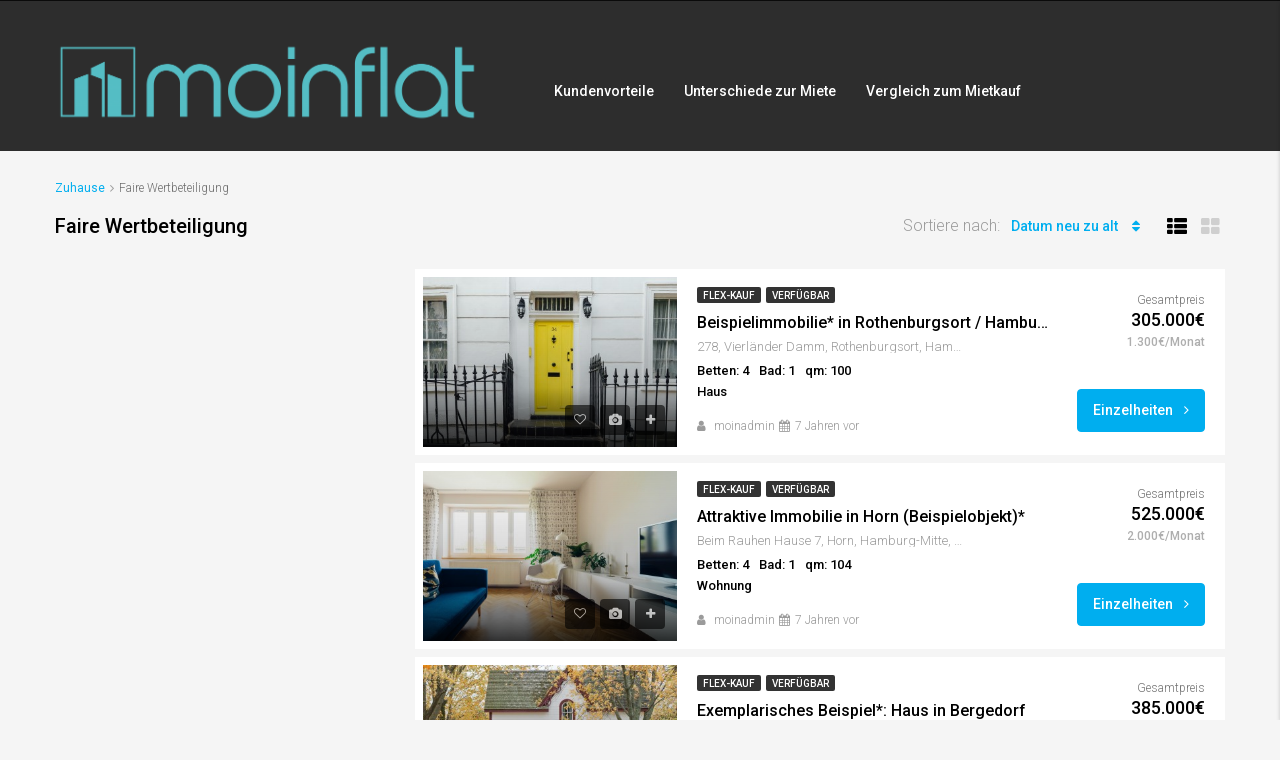

--- FILE ---
content_type: text/html; charset=UTF-8
request_url: https://moinflat.de/feature/faire-wertbeteiligung
body_size: 20658
content:
<!DOCTYPE html>
<html lang="de">
<head>
	<meta charset="UTF-8">
	<meta name="viewport" content="width=device-width, initial-scale=1">
	<link rel="profile" href="http://gmpg.org/xfn/11">
	<link rel="pingback" href="https://moinflat.de/xmlrpc.php">

	                        <script>
                            /* You can add more configuration options to webfontloader by previously defining the WebFontConfig with your options */
                            if ( typeof WebFontConfig === "undefined" ) {
                                WebFontConfig = new Object();
                            }
                            WebFontConfig['google'] = {families: ['Roboto:100,300,400,500,700,900,100italic,300italic,400italic,500italic,700italic,900italic']};

                            (function() {
                                var wf = document.createElement( 'script' );
                                wf.src = 'https://ajax.googleapis.com/ajax/libs/webfont/1.5.3/webfont.js';
                                wf.type = 'text/javascript';
                                wf.async = 'true';
                                var s = document.getElementsByTagName( 'script' )[0];
                                s.parentNode.insertBefore( wf, s );
                            })();
                        </script>
                        <meta name='robots' content='index, follow, max-image-preview:large, max-snippet:-1, max-video-preview:-1' />

	<!-- This site is optimized with the Yoast SEO plugin v17.6 - https://yoast.com/wordpress/plugins/seo/ -->
	<title>Faire Wertbeteiligung Archive - Moinflat</title>
	<link rel="canonical" href="https://moinflat.de/feature/faire-wertbeteiligung" />
	<meta property="og:locale" content="de_DE" />
	<meta property="og:type" content="article" />
	<meta property="og:title" content="Faire Wertbeteiligung Archive - Moinflat" />
	<meta property="og:url" content="https://moinflat.de/feature/faire-wertbeteiligung" />
	<meta property="og:site_name" content="Moinflat" />
	<meta name="twitter:card" content="summary_large_image" />
	<script type="application/ld+json" class="yoast-schema-graph">{"@context":"https://schema.org","@graph":[{"@type":"WebSite","@id":"https://moinflat.de/#website","url":"https://moinflat.de/","name":"Moinflat","description":"Flexkauf","potentialAction":[{"@type":"SearchAction","target":{"@type":"EntryPoint","urlTemplate":"https://moinflat.de/?s={search_term_string}"},"query-input":"required name=search_term_string"}],"inLanguage":"de"},{"@type":"CollectionPage","@id":"https://moinflat.de/feature/faire-wertbeteiligung#webpage","url":"https://moinflat.de/feature/faire-wertbeteiligung","name":"Faire Wertbeteiligung Archive - Moinflat","isPartOf":{"@id":"https://moinflat.de/#website"},"breadcrumb":{"@id":"https://moinflat.de/feature/faire-wertbeteiligung#breadcrumb"},"inLanguage":"de","potentialAction":[{"@type":"ReadAction","target":["https://moinflat.de/feature/faire-wertbeteiligung"]}]},{"@type":"BreadcrumbList","@id":"https://moinflat.de/feature/faire-wertbeteiligung#breadcrumb","itemListElement":[{"@type":"ListItem","position":1,"name":"Startseite","item":"https://moinflat.de/"},{"@type":"ListItem","position":2,"name":"Faire Wertbeteiligung"}]}]}</script>
	<!-- / Yoast SEO plugin. -->


<link rel='dns-prefetch' href='//s.w.org' />
<link rel="alternate" type="application/rss+xml" title="Moinflat &raquo; Feed" href="https://moinflat.de/feed" />
<link rel="alternate" type="application/rss+xml" title="Moinflat &raquo; Kommentar-Feed" href="https://moinflat.de/comments/feed" />
<link rel="alternate" type="application/rss+xml" title="Moinflat &raquo; Faire Wertbeteiligung Eigenschaften Feed" href="https://moinflat.de/feature/faire-wertbeteiligung/feed" />
		<script type="text/javascript">
			window._wpemojiSettings = {"baseUrl":"https:\/\/s.w.org\/images\/core\/emoji\/13.1.0\/72x72\/","ext":".png","svgUrl":"https:\/\/s.w.org\/images\/core\/emoji\/13.1.0\/svg\/","svgExt":".svg","source":{"concatemoji":"https:\/\/moinflat.de\/wp-includes\/js\/wp-emoji-release.min.js?ver=5.8.12"}};
			!function(e,a,t){var n,r,o,i=a.createElement("canvas"),p=i.getContext&&i.getContext("2d");function s(e,t){var a=String.fromCharCode;p.clearRect(0,0,i.width,i.height),p.fillText(a.apply(this,e),0,0);e=i.toDataURL();return p.clearRect(0,0,i.width,i.height),p.fillText(a.apply(this,t),0,0),e===i.toDataURL()}function c(e){var t=a.createElement("script");t.src=e,t.defer=t.type="text/javascript",a.getElementsByTagName("head")[0].appendChild(t)}for(o=Array("flag","emoji"),t.supports={everything:!0,everythingExceptFlag:!0},r=0;r<o.length;r++)t.supports[o[r]]=function(e){if(!p||!p.fillText)return!1;switch(p.textBaseline="top",p.font="600 32px Arial",e){case"flag":return s([127987,65039,8205,9895,65039],[127987,65039,8203,9895,65039])?!1:!s([55356,56826,55356,56819],[55356,56826,8203,55356,56819])&&!s([55356,57332,56128,56423,56128,56418,56128,56421,56128,56430,56128,56423,56128,56447],[55356,57332,8203,56128,56423,8203,56128,56418,8203,56128,56421,8203,56128,56430,8203,56128,56423,8203,56128,56447]);case"emoji":return!s([10084,65039,8205,55357,56613],[10084,65039,8203,55357,56613])}return!1}(o[r]),t.supports.everything=t.supports.everything&&t.supports[o[r]],"flag"!==o[r]&&(t.supports.everythingExceptFlag=t.supports.everythingExceptFlag&&t.supports[o[r]]);t.supports.everythingExceptFlag=t.supports.everythingExceptFlag&&!t.supports.flag,t.DOMReady=!1,t.readyCallback=function(){t.DOMReady=!0},t.supports.everything||(n=function(){t.readyCallback()},a.addEventListener?(a.addEventListener("DOMContentLoaded",n,!1),e.addEventListener("load",n,!1)):(e.attachEvent("onload",n),a.attachEvent("onreadystatechange",function(){"complete"===a.readyState&&t.readyCallback()})),(n=t.source||{}).concatemoji?c(n.concatemoji):n.wpemoji&&n.twemoji&&(c(n.twemoji),c(n.wpemoji)))}(window,document,window._wpemojiSettings);
		</script>
		<style type="text/css">
img.wp-smiley,
img.emoji {
	display: inline !important;
	border: none !important;
	box-shadow: none !important;
	height: 1em !important;
	width: 1em !important;
	margin: 0 .07em !important;
	vertical-align: -0.1em !important;
	background: none !important;
	padding: 0 !important;
}
</style>
	<link rel='stylesheet' id='wp-block-library-css'  href='https://moinflat.de/wp-includes/css/dist/block-library/style.min.css?ver=5.8.12' type='text/css' media='all' />
<link rel='stylesheet' id='contact-form-7-css'  href='https://moinflat.de/wp-content/plugins/contact-form-7/includes/css/styles.css?ver=5.5.2' type='text/css' media='all' />
<link rel='stylesheet' id='rs-plugin-settings-css'  href='https://moinflat.de/wp-content/plugins/revslider/public/assets/css/settings.css?ver=5.4.8.3' type='text/css' media='all' />
<style id='rs-plugin-settings-inline-css' type='text/css'>
#rs-demo-id {}
</style>
<link rel='stylesheet' id='bootstrap.min-css'  href='https://moinflat.de/wp-content/themes/houzez/css/bootstrap.min.css?ver=3.3.5' type='text/css' media='all' />
<link rel='stylesheet' id='font-awesome.min-css'  href='https://moinflat.de/wp-content/themes/houzez/css/font-awesome.min.css?ver=4.7.0' type='text/css' media='all' />
<link rel='stylesheet' id='leaflet-css'  href='https://moinflat.de/wp-content/themes/houzez/css/leaflet.css?ver=1.4.0' type='text/css' media='all' />
<link rel='stylesheet' id='leafletMarkerCluster-css'  href='https://moinflat.de/wp-content/themes/houzez/js/leafletCluster/MarkerCluster.css?ver=1.4.0' type='text/css' media='all' />
<link rel='stylesheet' id='leafletMarkerClusterDefault-css'  href='https://moinflat.de/wp-content/themes/houzez/js/leafletCluster/MarkerCluster.Default.css?ver=1.4.0' type='text/css' media='all' />
<link rel='stylesheet' id='houzez-all-css'  href='https://moinflat.de/wp-content/themes/houzez/css/all.min.css?ver=1.8.2' type='text/css' media='all' />
<link rel='stylesheet' id='houzez-main-css'  href='https://moinflat.de/wp-content/themes/houzez/css/main.css?ver=1.8.2' type='text/css' media='all' />
<link rel='stylesheet' id='houzez-style-css'  href='https://moinflat.de/wp-content/themes/houzez/style.css?ver=1.8.2' type='text/css' media='all' />
<style id='houzez-style-inline-css' type='text/css'>

        .advance-search-header, 
        .advanced-search-mobile, 
        .advanced-search-mobile .single-search .form-control,
        .search-expandable .advanced-search {
            background-color: #ffffff;
        }
        .search-expand-btn {
            background-color: #ff6e00;
        }
        .search-expand-btn {
            color: #ffffff
        }
        .advance-search-header .houzez-theme-button,
        .advanced-search-mobile .houzez-theme-button,
        .splash-search .btn-secondary,
        .advanced-search .btn-secondary,
        .gform_button, 
        .gform_wrapper .button, 
        .gform_wrapper .gform_page_footer .button.gform_next_button {
            color: #ffffff;
            background-color: #ff6e00;
            border: 1px solid #ff6e00;
        }
        .advance-search-header .houzez-theme-button:focus,
        .advanced-search-mobile .houzez-theme-button:focus,
        .advanced-search .btn-secondary:focus,
        .splash-search .btn-secondary:focus,
        .gform_wrapper .button:focus, 
        .gform_wrapper .gform_page_footer .button.gform_next_button:focus {
          color: #ffffff;
          background-color: #e96603;
          border: 1px solid #e96603;
        }
        .advance-search-header .houzez-theme-button:hover,
        .advanced-search .btn-secondary:hover,
        .advanced-search .btn-secondary:active,
        .advanced-search .btn-secondary:active:hover,
        .advanced-search .btn-secondary.active,
        .advanced-search-mobile .houzez-theme-button:hover,
        .splash-search .btn-secondary:hover,
        .gform_wrapper .button:hover, 
        .gform_wrapper .gform_page_footer .button.gform_next_button:hover,
        .gform_wrapper .button:active, 
        .gform_wrapper .gform_page_footer .button.gform_next_button:active {
          color: #ffffff;
          background-color: #e96603;
          border: 1px solid #e96603;
        }
        .advance-search-header .houzez-theme-button:active,
        .advanced-search .btn-secondary:active,
        .advanced-search-mobile .houzez-theme-button:active,
        .splash-search .btn-secondary:active {
          color: #ffffff;
          background-color: #e96603;
          border: 1px solid #e96603;
        }
        .advanced-search .bootstrap-select .btn,
        .advanced-search .bootstrap-select.open .btn,
        .banner-search-main .dropdown-toggle,
        .advanced-search .form-control,
        .advanced-search-mobile .advance-fields .bootstrap-select .btn,
        .advanced-search-mobile .advance-fields .bootstrap-select.open .btn,
        .advanced-search-mobile .advance-fields .form-control {
            background-color: #fff;
            color: #959595;
        }
        .advanced-search .dropdown-toggle,
        .advanced-search .form-control,
        .advance-search-header .bootstrap-select .btn,
        .advance-search-header .bootstrap-select .fave-load-more a,
        .fave-load-more .advance-search-header .bootstrap-select a,
        .advance-fields .form-control,
        .advanced-search .btn-default.active:hover, .btn-default:active:hover, 
        .advanced-search .open >.btn-default.dropdown-toggle:hover
        .advanced-search .bootstrap-select .btn,
        .advanced-search .bootstrap-select.open .btn,
        .range-wrap {
            border-width: 1px;
            border-style: solid;
            border-color: #cccccc;
        }

        .advanced-search .input-group .form-control,        
        .search-long .search input,
        .advanced-search .search-long .search,
        .advanced-search .search-long .btn-group,
        .advanced-search .search-long .advance-btn,
        .input-group-addon {
            border-color: #cccccc !important;
        }
        .advanced-search-mobile .advance-fields {
            border-top: 1px solid #cccccc;
        }
        .advanced-search-mobile .single-search-wrap button {
            color: #cccccc;
        }

        .advanced-search-mobile .advance-fields::after {
            border-bottom-color: #cccccc;
        }
        .advance-btn.blue {
            color: #ffffff;
        }
        .advance-btn.blue:hover,
        .advance-btn.blue:focus {
            color: #e96603;
        }
        .advanced-search .advance-btn {
            color: #00AEEF;
        }
        .advanced-search .advance-btn:hover {
            color:#00AEEF;
        }
        .advanced-search .advance-btn:focus,
        .advanced-search .advance-btn.active {
            color:#00AEEF;
        }
        .advanced-search .advance-fields,
        .advanced-search .features-list label.title,
        .advanced-search .features-list .checkbox-inline,
        .advanced-search-mobile .advance-fields,
        .advanced-search-mobile .features-list label.title,
        .advanced-search-mobile .features-list .checkbox-inline,
        .range-title,
        .range-text,
        .range-text p,
        .min-price-range,
        .max-price-range,
        .advanced-search-mobile {
            color: #000000;
        }

        .auto-complete {
            background-color: #fff;
        }
        .auto-complete,
        .auto-complete .media {
            border-color: #ccc;
        }
        .bootstrap-select.btn-group .dropdown-menu li a:hover, 
        .bootstrap-select.btn-group .dropdown-menu li a:focus, 
        .bootstrap-select.btn-group .dropdown-menu li a:active {
            background-color: rgba(0, 174, 239, 0.12);
        }

            
        
        #header-section .header-left {
            width: 100%;
        }
        .header-section-4.nav-right .header-left {
            padding-right: 0px;
        }
        .top-bar {
            background-color: #0a0a0a;
        }
        .top-bar .top-nav > ul > li > a:hover,
        .top-bar .top-nav > ul li.active > a,
        .top-bar .top-nav > ul ul a:hover,
        .top-contact a:hover,
        .top-bar .dropdown-menu > li:hover,
        .top-contact li .btn:hover {
            color: rgba(0,174,239,0.75);
        }
        .top-contact a,
        .top-contact li,
        .top-contact li .btn,
        .top-bar .top-nav > ul > li > a,
        .top-bar .dropdown-menu {
            color: #ffffff;
            background-color: #0a0a0a;
        }
        .top-bar .mobile-nav .nav-trigger {
            color: #FFFFFF;
        }
        
        body {
            background-color: #f5f5f5;
        }
        a,        
        .blue,
        .text-primary,
        .btn-link,
        .item-body h2,
        .detail h3,
        .breadcrumb li a,
        .fave-load-more a,
        .sort-tab .btn,
        .sort-tab .fave-load-more a,
        .fave-load-more .sort-tab a,
        .pagination-main .pagination a,
        .team-caption-after .team-name a:hover,
        .team-caption-after .team-designation a:hover,
        .agent-media .view,
        .my-property-menu a.active,
        .my-property-menu a:hover,
        .search-panel .advance-trigger {        
            color: #00AEEF;
        }
        .banner-caption h1,
        .banner-caption h2  {
            color: #ffffff;
        }
        .property-item h2 a,
        .property-item .property-title a,
        .widget .media-heading a {
            color: #000000;
        }
        .property-item h2 a:hover,
        .property-item .property-title a:hover,
        .widget .media-heading a:hover {
            color: #00AEEF;
        }
        .owl-theme .owl-nav [class*=owl-],        
        .testimonial-carousel .owl-nav [class*=owl-]:hover,
        .testimonial-carousel .owl-nav [class*=owl-]:focus,
        .gallery-thumb .icon,
        .share_tooltip {
            background-color: #00AEEF;
        }
        #sidebar .widget_tag_cloud .tagcloud a,
        .article-footer .meta-tags a,
        .pagination-main .pagination li.active a,
        .other-features .btn.btn-secondary,
        .my-menu .active a,        
        .houzez-module .module-title-nav .module-nav .btn,
        .houzez-module .module-title-nav .module-nav .fave-load-more a,
        .fave-load-more .houzez-module .module-title-nav .module-nav a {
            color: #fff;
            background-color: #00AEEF;
            border: 1px solid #00AEEF;
        }
        .plan-tabs li.active {
            box-shadow: inset 0 4px 0 #00AEEF;
            border-top-color: #00AEEF;
            background-color: #fff;
            color: #00AEEF;
        }
        .btn-primary,        
        .label-primary,
        .scrolltop-btn {
            color: #ffffff;
            background-color: #00AEEF;
            border-color: #00AEEF;
        }
        .btn-primary.btn-trans{
            color: #00AEEF;
        }
        .header-section-2 .header-top-call {
            color: #ffffff;
            background-color: #00aeef;
        }
        .header-section-2 .avatar {
            color: #ffffff;
        }
        @media (max-width: 991px) {
            .header-section-2 .header-top,
            .header-section-5 .header-top {
                background-color: #00AEEF;
            }
        }
        .modal-header,
        .ui-slider-horizontal .ui-slider-range,
        .ui-state-hover,
        .ui-widget-content .ui-state-hover,
        .ui-widget-header .ui-state-hover,
        .ui-state-focus,
        .ui-widget-content .ui-state-focus,
        .ui-widget-header .ui-state-focus,
        .list-loading-bar {
            background-color: #00AEEF;
            border-color: transparent;
        }
        .houzez-module .module-title-nav .module-nav .btn,
        #save_as_draft,
        #put_on_hold {
            color: #00AEEF;
            border: 1px solid #00AEEF;
            background-color: transparent;
        }
        .fave-load-more a,
        .fave-load-more a:hover {
            border: 1px solid #00AEEF;
        }
        #transportation,
        #supermarkets,
        #schools,
        #libraries,
        #pharmacies,
        #hospitals,
        .pay-step-block.active span,
        .loader-ripple div:nth-of-type(2){
            border-color: #00AEEF;
        }
        .loader-ripple div:nth-of-type(1){
            border-color: #FF6E00;
        }
        .detail-block .alert-info {
            color: rgba(0,0,0,.85);
            background-color: rgba(0,174,239,0.1);
            border: 1px solid #00AEEF;
        }
        .houzez-taber-wrap .houzez-tabs li.active::before,
        .houzez-taber-wrap .houzez-tabs li:hover::before,
        .houzez-taber-wrap .houzez-tabs li:active::before,
        .profile-tabs li:hover,
        .steps-nav, .steps-progress-main .steps-progress span {
            background-color: #00AEEF;
        }
        .btn-secondary,
        .agent_contact_form.btn-secondary,
         .form-media .wpcf7-submit,
         .wpcf7-submit,
         .dsidx-resp-area-submit input[type='submit']{
            color: #fff;
            background-color: #FF6E00;
            border-color: #FF6E00;
        }
        .btn-secondary.btn-trans{
            color: #FF6E00;
        }
        .item-thumb .label-featured, figure .label-featured, .carousel-module .carousel .item figure .label-featured {
            background-color: #77c720;
            color: #ffffff;
        }
        
            a:hover,
            a:focus,
            a:active,
            .blue:hover,
            .btn-link:hover,
            .breadcrumb li a:hover,
            .pagination-main .pagination a:hover,
            .vc_toggle_title h4:hover ,
            .footer a:hover,
            .impress-address:hover,
            .agent-media .view:hover,
            .my-property .dropdown-menu a:hover,
            .article-detail .article-title a:hover,
            .comments-block .article-title a:hover,
            .detail-block .list-features a:hover{
                color: rgba(0,174,239,0.75);
                text-decoration: none;
            }
            
            .detail-top .media-tabs a:hover span,
            .header-section.slpash-header .header-right a.btn:hover,
            .slpash-header.header-section-4 .header-right a.btn:hover,
            .houzez-module .module-title-nav .module-nav .btn:hover,
            .houzez-module .module-title-nav .module-nav .fave-load-more a:hover,
            .fave-load-more .houzez-module .module-title-nav .module-nav a:hover,
            .houzez-module .module-title-nav .module-nav .btn:focus,
            .houzez-module .module-title-nav .module-nav .fave-load-more a:focus,
            .fave-load-more .houzez-module .module-title-nav .module-nav a:focus{
                color: #fff;
                background-color: rgba(0,174,239,0.75);
                border: 1px solid rgba(0,174,239,0.75);
            }
            .fave-load-more a:hover,
            #sidebar .widget_tag_cloud .tagcloud a:hover,
            .article-footer .meta-tags a:hover,
            .other-features .btn.btn-secondary:hover,
            .my-actions .action-btn:hover,
            .my-actions .action-btn:focus,
            .my-actions .action-btn:active,
            .my-actions .open .action-btn{
                background-color: rgba(0,174,239,0.75);
                border-color: rgba(0,174,239,0.75);
            }
            .owl-theme .owl-nav [class*=owl-]:hover,
            .owl-theme .owl-nav [class*=owl-]:focus,
            .owl-theme .owl-nav [class*=owl-]:active,
            .testimonial-carousel .owl-nav [class*=owl-]:hover,
            .testimonial-carousel .owl-nav [class*=owl-]:focus{
                border-color: rgba(0,174,239,0.75);
            }
            .owl-theme .owl-nav [class*=owl-]:hover,
            .owl-theme .owl-nav [class*=owl-]:focus,
            .owl-theme .owl-nav [class*=owl-]:active {
                background-color: rgba(0,174,239,0.75);
            }
            .btn-primary:hover,
            .btn-primary:focus,
            .btn-primary:active,
            .btn-primary.active,
            .btn-primary:active:hover,
            .btn-primary.btn-trans:hover,
            .btn-primary.btn-trans:focus,
            .btn-primary.btn-trans:active,
            .btn-primary.btn-trans.active,
            .btn-primary.btn-trans:active:hover,
            .invoice-list .btn-invoice:hover,
            #houzez-gmap-main .map-btn:hover,
            .media-tabs-list li > a:hover,
            .media-tabs-list li.active a,
            .detail-bar .detail-tabs li:hover,
            .actions li > span:hover,
            .lightbox-arrow:hover,
            .scrolltop-btn:hover {
                background-color: rgba(0,174,239,0.75);
                border-color: rgba(0,174,239,0.75);
            }
            .btn-secondary:hover,
            .btn-secondary:focus,
            .btn-secondary:active,
            .btn-secondary.active,
            .btn-secondary:active:hover,
            .btn-secondary.btn-trans:hover,
            .btn-secondary.btn-trans:focus,
            .btn-secondary.btn-trans:active,
            .btn-secondary.btn-trans.active,
            .btn-secondary.btn-trans:active:hover,
            .agent_contact_form.btn-secondary:hover,
             .form-media .wpcf7-submit:hover,
             .wpcf7-submit:hover,
             .wpcf7-submit:focus,
             .wpcf7-submit:active,
             .dsidx-resp-area-submit input[type='submit']:hover,
             .dsidx-resp-area-submit input[type='submit']:focus,
             .dsidx-resp-area-submit input[type='submit']:active{
                color: #fff;
                background-color: rgba(255,110,0,0.75);
                border-color: rgba(255,110,0,0.75);
            }
        .header-section {
            background-color: #ffffff;
        }
        .header-section .navi > ul > li > a {
            color: #FFFFFF;
            background-color: transparent;
        }
        .header-section .header-right .user a,
        .header-section .header-right span {
            color: #FFFFFF;
        }
            .header-section .navi > ul > li > a:hover {
                color: rgba(255,255,255,1);
                background-color: rgba(255,255,255,0.2);
            }
            .header-section .header-right .user a:hover,
            .header-section .header-right span:hover {
                color: rgba(255,255,255,1);
            }
        .header-section-3 .header-top {
            background-color: #ffffff;
        }
        .header-section-3 .header-top-social a,
        .header-section-3 .header-contact .contact-block .fa,
        .header-section-3 .header-top .media-heading,
        .header-contact .contact-block p{
            color: #004274;
        }
        .header-contact .contact-block .fa {
            color: #4cc6f4;
        }
        .header-section-3 .header-bottom {
            background-color: #00AEEF;
        }
        .header-section-3 .navi > ul > li > a,
        .header-section-3 .header-right .user a,
        .header-section-3 .header-right span {
            color: #ffffff;
        }
            .header-section-3 .navi > ul > li > a:hover,
            .header-section-3 .navi > ul > li.active > a{
                color: rgba(255,255,255,1);
                background-color: rgba(255,255,255,0.2);
            }
            .header-section-3 .header-right .user a:hover,
            .header-section-3 .header-right span:hover {
                color: rgba(255,255,255,1);
            }
            .header-section-3 .navi > ul > li {
                border-right: 1px solid rgba(255,255,255,0.2);
            }
            .header-section-3 .header-bottom {
                border-top: 1px solid rgba(255,255,255,0.2);
            }
            .header-section-3 .navi > ul {
                border-left: 1px solid rgba(255,255,255,0.2);
            }
        .header-section-2 .header-top, .header-section-5 .header-top {
            background-color: transparent;
        }
        .header-section-2 .header-bottom, .header-section-5 .header-bottom {
            background-color: transparent;
            border-top: 1px solid #2a353d;
            border-bottom: 1px solid #2a353d;
        }
        .header-section-2 .header-bottom .navi > ul > li, .header-section-5 .header-bottom .navi > ul > li {
            border-right: 1px solid #2a353d;
        }
        .header-section-2 .header-right {
            border-left: 1px solid #2a353d;
        }
        .header-section-2 .navi > ul > li > a,
        .header-section-2 .header-right .user a,
         .header-section-2 .header-right span,
         .header-section-5 .navi > ul > li > a,
        .header-section-5 .header-right .user a,
         .header-section-5 .header-right span {
            color: #FFFFFF;
        }
        .header-section-5 .header-top-social li a, header-section-3 .header-top-social li a {
            color: #FFFFFF;
        }
        
            .header-section-2 .navi > ul > li > a:hover,
             .header-section-2 .navi > ul > li.active > a,
             .header-section-5 .navi > ul > li > a:hover,
             .header-section-5 .navi > ul > li.active > a {
                color: rgba(255,255,255,1);
                background-color: rgba(255,255,255,0.2);
            }
            .header-section-2 .header-right .user a:hover,
             .header-section-2 .header-right span:hover,
             .header-section-5 .header-right .user a:hover,
             .header-section-5 .header-right span:hover {
                color: rgba(255,255,255,1);
            }
        .header-section .header-right a.btn,
        .header-section-2 .header-right a.btn,
        .header-section-3 .header-right a.btn,
        .header-section-5 .header-right a.btn,
        .header-section-6 .header-right a.btn {
            color: #ffffff;
            border: 1px solid #ffffff;
            background-color: rgba(255,255,255,0.2);
        }
        .header-section .header-right .user a.btn:hover,
        .header-section-2 .header-right .user a.btn:hover,
        .header-section-3 .header-right .user a.btn:hover,
        .header-section-5 .header-right .user a.btn:hover,
        .header-section-6 .header-right .user a.btn:hover {
            color: rgba(255,255,255,1);
            border-color: #ffffff;
            background-color: rgba(255,255,255,0.1);
        }
    
        .header-section-4,
        .header-section-4 .navi > ul ul,
        .sticky_nav.header-section-4 {
            background-color: #ffffff;
        }
        .header-section-4 .navi > ul > li > a,
        .header-section-4 .navi > ul ul a,
        .header-section-4 .header-right .user a,
        .header-section-4 .header-right span {
            color: #004274;
        }
        .header-section-4 .header-right a.btn {
            color: #004274;
            border: 1px solid #004274;
            background-color: #ffffff;
        }
            .header-section-4 .navi > ul > li > a:hover,
            .header-section-4 .navi > ul ul a:hover,
            .header-section-4 .navi > ul > li.active > a,
            .header-section-4 .header-right .user a:hover,
            .header-section-4 .header-right .user a:focus,
            .header-section-4 .header-right span:hover,
            .header-section-4 .header-right span:focus {
                color: rgba(0,174,239,1);
            }
            .header-section-4 .header-right .user .btn:hover {
                color: rgba(255,255,255,1);
                border-color: rgba(0,174,239,1);
                background-color: rgba(0,174,239,1);
            }
      .houzez-header-transparent {
       background-color: transparent; position: absolute; width: 100%;
       border-bottom: 1px none;
       border-color: rgba(255,255,255,0.3);
      }
      .header-section-4.houzez-header-transparent .navi > ul > li > a,

      .header-section-4.houzez-header-transparent .header-right .account-action span,
      .header-section-4.houzez-header-transparent .header-right .user span {
         color: #ffffff;
      }
    .header-section-4.houzez-header-transparent .navi > ul > li > a:hover,
        .header-section-4.houzez-header-transparent .navi > ul ul a:hover,
        .header-section-4.houzez-header-transparent .account-action li:hover,

        .header-section-4.houzez-header-transparent .header-right .user a:hover,
        .header-section-4.houzez-header-transparent .header-right .account-action span:hover,
        .header-section-4.houzez-header-transparent .header-right .user span:hover,
        .header-section-4.houzez-header-transparent .header-right .user a:focus {
            color: #00aeef;
        }
    .header-section-4.houzez-header-transparent .header-right .btn {
        color: #ffffff;
        border: 1px solid #ffffff;
        background-color: rgba(255,255,255,0.2);
    }
            .header-section-4.houzez-header-transparent .header-right .user .btn:hover {
                color: rgba(255,255,255,1);
                border-color: rgba(0,174,239,1);
                background-color: rgba(0,174,239,1);
            }
        .header-section-6 {
            background-color: #00AEEF;
        }
        .header-section-6 .navi > ul > li > a {
            color: #FFFFFF;
            background-color: transparent;
        }
        .header-section-6 .header-right .user a,
        .header-section-6 .header-right span {
            color: #FFFFFF;
        }
        .header-section-6-icons .header-top-social li a {
            color: #FFFFFF;
        }
        
            .header-section-6 .navi > ul > li > a:hover {
                color: rgba(255,255,255,1);
                background-color: rgba(255,255,255,0.2);
            }
            .header-section-6 .header-right .user a:hover,
            .header-section-6 .header-right span:hover {
                color: rgba(255,255,255,1);
            }
        .navi.main-nav > ul ul {
            background-color: rgba(255,255,255,0.95);
        }
        .navi.main-nav > ul ul a {
            color: #2e3e49!important;
        }
        .navi.main-nav > ul ul a:hover {
            color: #00aeef!important;
        }
        .navi.main-nav > ul ul li,
        .houzez-megamenu-inner .sub-menu li {
            border-color: #e6e6e6;
        }
     
        .header-section .header-right a,
        .header-section .header-right span,
        .header-section .header-right .btn-default,
        .header-section .navi ul li,
        .header-section .account-dropdown > ul > li > a,

        .header-section-3 .header-right a,
        .header-section-3 .header-right span,
        .header-section-3 .navi ul li,
        .header-section-3 .account-dropdown > ul > li > a,

        .header-section-2 .header-right a,
        .header-section-2 .header-right span,
        .header-section-2 .navi ul li,
        .header-section-2 .account-dropdown > ul > li > a,

        .header-section-4 .header-right a,
        .header-section-4 .header-right span,
        .header-section-4 .navi ul li,
        .header-section-4 .header-right .btn-default,
        .header-section-4 .account-dropdown > ul > li > a,

        .header-section-5 .header-right a,
        .header-section-5 .header-right span,
        .header-section-5 .navi ul li,
        .header-section-5 .account-dropdown > ul > li > a,

        .header-section-6 .header-right a,
        .header-section-6 .header-right span,
        .header-section-6 .navi ul li,
        .header-section-6 .account-dropdown > ul > li > a,

        .board-panel-menu > li a {
            font-family: Roboto;
            font-size: 14px;
            font-weight: 500;
            line-height: 18px;
            text-transform: none;
            text-align: left;
        }
        .header-section.slpash-header .navi > ul > li > a:hover,
        .slpash-header.header-section-4 .navi > ul > li > a:hover,
        .header-section.slpash-header .header-right .user > a:hover,
        .slpash-header.header-section-4 .header-right .user > a:hover,
        .header-section.slpash-header .navi > ul > li > a:focus,
        .slpash-header.header-section-4 .navi > ul > li > a:focus,
        .header-section.slpash-header .header-right .user > a:focus,
        .slpash-header.header-section-4 .header-right .user > a:focus  {
            color: rgba(255,255,255,1);
        }
        .header-section.slpash-header .navi > ul > li.active > a{
            color: #00AEEF;
        }
        .header-mobile {
            background-color: #2d2d2d;
        }
        .header-mobile .nav-dropdown > ul {
            background-color: rgba(45,45,45,1);
        }
        .mobile-nav .nav-trigger,
        .header-mobile .user a,
        .header-mobile .user-icon {
            color: #ffffff;
        }
        .splash-header .mobile-nav .nav-trigger,
        .splash-header .header-mobile .user a,
        .splash-header .header-mobile .user-icon {
            color: #FFFFFF;
        }
        .nav-dropdown a,
        .nav-dropdown li .expand-me {
            color: #54bdc4;
        }
        .mobile-nav a,
        .header-mobile .account-dropdown > ul > li a {
            font-family: Roboto;
            font-size: 14px;
            font-weight: 500;
            line-height: 18px;
            text-transform: none;
            text-align: left;
        }
        .mobile-nav .nav-dropdown > ul ul a {
            color: #ffffff;
            background-color: #30C7FF;
        }
        .mobile-nav .nav-dropdown li {
            border-top: 1px solid #54bdc4;            
        }
            .mobile-nav .nav-dropdown > ul > li:hover {
                background-color: rgba(45,45,45,1);
            }
            .mobile-nav .nav-dropdown li.active > a {
                color: rgba(255,255,255,1);
                background-color: rgba(45,45,45,1);
            }
        .account-dropdown > ul {
            background-color: #0a0a0a;
        }
        .account-dropdown > ul:before {
            border-bottom-color: #0a0a0a;
        }
        .account-dropdown > ul > li > a {
            color: #2e3e49 !important;
        }
        .account-dropdown > ul > li > a:hover, .account-dropdown > ul > li.active > a, .account-dropdown > ul > li.active > a:hover {
            color: #2e3e49 !important;
            background-color: rgba(204,204,204,0.15);
        }
        .account-dropdown > ul > li {
            border-color: #e6e6e6;
        }
        .account-dropdown > ul .sub-menu {
            background-color: #00AEEF;
        }
        .account-dropdown > ul .sub-menu > li,
        .account-dropdown > ul .sub-menu > li a {
            color: #FFFFFF;
        }
        .account-dropdown > ul .sub-menu > li a:hover, .account-dropdown > ul .sub-menu > li.active > a {
            background-color: rgba(255,255,255,0.2) !important;
            color: inherit;
        }
        .account-dropdown > ul .sub-menu > li {
            border-color: rgba(255,255,255,0.3) !important;
        }
        
        .footer {
            background-color: #2d2d2d;
        }
        .footer-bottom {
            background-color: #2d2d2d;
            border-top:  solid #00243f;
        }
        .footer,
        .footer-widget h4,
        .footer-bottom p,
        .footer-widget.widget_calendar caption  {
            color: #FFFFFF;
        }
        .footer a,
        .footer-bottom .navi a,
        .footer-bottom .foot-social p a {
            color: #FFFFFF;
        }
        .footer-widget .widget-title,
        .footer p, .footer p.wp-caption-text,
         .footer li,
          .footer li i {
            color: #FFFFFF;
        }
            .footer a:hover,
            .footer-bottom .navi a:hover,
            .footer-bottom .foot-social p a:hover  {
                color: rgba(255,255,255,1);
            }
            .footer-widget.widget_tag_cloud .tagcloud a {
                color: rgba(255,255,255,1);
                background-color: #FFFFFF;
                border: 1px solid #FFFFFF;
            }
        body {
            color: #000000;
            font-family: Roboto;
            font-size: 16px;
            font-weight: 300;
            line-height: 24px;
            text-transform: none;
        }
        .form-control {
            color: #000000;
            font-weight: 300;
        }
        input, button, select, textarea {
            font-family: Roboto;
        }
        h1,
        .page-title .title-head,
        .article-detail h1,
        h2,
        .article-detail h2,
        .houzez-module .module-title-nav h2,
        h3,
        .module-title h3,
        .article-detail h3,
        .detail h3,
        .caption-bottom .detail h3,

        .add-title-tab h3,
        #sidebar .widget-title,
        .footer-widget .widget-title,
        .services-module .service-block h3,
        h4,
        .article-detail h4,
        h5,
        .article-detail h5,
        h6,
        .article-detail h6,
        .item-body h2,
        .item-body .property-title,
        .post-card-description h3,
        .post-card-description .post-card-title,
        .my-property .my-heading,
        .module-title h2,
        .houzez-module .module-title-nav h2 {
            font-family: Roboto;
            font-weight: 500;
            text-transform: inherit;
            text-align: inherit;
        }
        .page-title .title-head,
        .article-detail h1 {
            font-size: 30px;
            line-height: 38px;
        }
        .article-detail h2,
        .houzez-module .module-title-nav h2 {
            font-size: 24px;
            line-height: 32px;
            margin: 0 0 10px 0;
        }
        .houzez-module .module-title-nav h2 {
            margin: 0;
        }
        .module-title h3,
        .article-detail h3,
        .services-module .service-block h3 {
            font-size: 20px;
            line-height: 28px;
        }
        .article-detail h4 {
            font-size: 18px;
            line-height: 26px;
            margin: 0 0 24px 0;
        }
        h5,
        .article-detail h5 {
            font-size: 16px;
            line-height: 24px;
            margin: 0 0 24px 0;
        }
        h6,
        .article-detail h6 {
            font-size: 14px;
            line-height: 20px;
            margin: 0 0 24px 0;
        }
        .item-body h2,
        .post-card-description h3,
        .my-property .my-heading {
            font-size: 16px;
            line-height: 20px;
            margin: 0 0 8px 0;
            font-weight: 500;
            text-transform: inherit;
            text-align: inherit;
        }
        .module-title h2 {
            font-size: 24px;
            line-height: 32px;
            margin: 0 0 10px 0;
            font-weight: 500;
            text-transform: inherit;
            text-align: inherit;
        }
        .module-title .sub-heading {
            font-size: 16px;
            line-height: 24px;
            font-weight: 300;
            text-transform: inherit;
            text-align: inherit;
        }
        .houzez-module .module-title-nav .sub-title {
            font-size: 16px;
            line-height: 18px;
            margin: 8px 0 0 0;
            font-weight: 300;
            text-transform: inherit;
            text-align: inherit;
        }
        .item-thumb .hover-effect:before,
        figure .hover-effect:before,
        .carousel-module .carousel .item figure .hover-effect:before,
        .item-thumb .slideshow .slideshow-nav-main .slick-slide:before,
        .slideshow .slideshow-nav-main .item-thumb .slick-slide:before,
        figure .slideshow .slideshow-nav-main .slick-slide:before,
        .slideshow .slideshow-nav-main figure .slick-slide:before {
        background: linear-gradient(to bottom, rgba(0,0,0,0) 0%, rgba(0,0,0,0) 0%, rgba(0,0,0,0) 65%, rgba(0,0,0,.75) 100%);
        }
        .slideshow .slide .slick-prev:hover,
        .slideshow .slideshow-nav .slick-prev:hover,
        .slideshow .slide .slick-next:hover,
        .slideshow .slideshow-nav .slick-next:hover,
        .slideshow .slide .slick-prev:focus,
        .slideshow .slideshow-nav .slick-prev:focus,
        .slideshow .slide .slick-next:focus,
        .slideshow .slideshow-nav .slick-next:focus
        .item-thumb:hover .hover-effect:before,
        figure:hover .hover-effect:before,
        .carousel-module .carousel .item figure:hover .hover-effect:before,
        .item-thumb:hover .slideshow .slideshow-nav-main .slick-slide:before,
        .slideshow .slideshow-nav-main .item-thumb:hover .slick-slide:before,
        figure:hover .slideshow .slideshow-nav-main .slick-slide:before,
        .slideshow .slideshow-nav-main figure:hover .slick-slide:before,
        .item-thumb:hover .hover-effect:before,
        figure:hover .hover-effect:before,
        .carousel-module .carousel .item figure:hover .hover-effect:before,
        .item-thumb:hover .slideshow .slideshow-nav-main .slick-slide:before,
        .slideshow .slideshow-nav-main .item-thumb:hover .slick-slide:before,
        figure:hover .slideshow .slideshow-nav-main .slick-slide:before,
        .slideshow .slideshow-nav-main figure:hover .slick-slide:before {
            color: #fff;
            background-color: rgba(255,255,255,.5);
        }
        .figure-grid .detail h3,
        .detail-above.detail h3 {
            color: #fff;
        }
        .detail-bottom.detail h3 {
            color: #000;
        }
        .agent-contact a {
            font-weight: 700;
        }
        .label-status {
            background-color: #333;
            font-weight: 700;
        }
        .read .fa {
            top: 1px;
            position: relative;
        }            
        .label-primary,
        .fave-load-more a,
        .widget_tag_cloud .tagcloud a,
        .pagination-main .pagination li.active a,
        .other-features .btn.btn-secondary,
        .my-menu .active am {
            font-weight: 500;
        }       
        .header-detail.table-cell .header-right {
            margin-top: 27px;
        }
        .header-detail h1 .actions span, .header-detail h4 .actions span {
            font-size: 18px;
            display: inline-block;
            vertical-align: middle;
            margin: 0 3px;
        }        
        .header-detail .property-address {
            color: #707070;
            margin-top: 12px;
        }        
        .white-block {
            padding: 40px;
        }
        .wpb_text_column ul,
        .wpb_text_column ol {
            margin-top: 20px;
            margin-bottom: 20px;
            padding-left: 20px;
        }
        #sidebar .widget_houzez_latest_posts img {
            max-width: 90px;
            margin-top: 0;
        }
        #sidebar .widget_houzez_latest_posts .media-heading,
        #sidebar .widget_houzez_latest_posts .read {
            font-size: 14px;
            line-height: 18px;
            font-weight: 500;
        }        
        #sidebar .widget-range .dropdown-toggle,
        .bootstrap-select.btn-group,        
        .search-long .search input,
        .advanced-search .search-long .advance-btn,        
        .splash-search .dropdown-toggle {
            font-weight: 400;
            color: #959595 !important;
            font-size: 15px;
        }

        .advanced-search .input-group .form-control {
            border-left-width: 0;
        }        
        .location-select {
            max-width: 170px;
        }             
        
            .splash-inner-media .vegas-overlay {
               opacity: 0.5;
               background: url(https://moinflat.de/wp-content/themes/houzez/images/overlays/03.png);
           }
        .user-dashboard-left,
        .board-header {
            background-color:#00365e;
        }
        .board-panel-menu > li a,
        .board-header .board-title,
        .board-header .breadcrumb > .active,
        .board-header .breadcrumb li:after,
        .board-header .steps-progress-main { 
            color:#ffffff; 
         }
        .board-panel-menu > li.active {
            color: #4cc6f4;
        }
        .board-panel-menu .sub-menu {
            background-color: #002B4B;
        }
        .board-panel-menu .sub-menu > li.active > a, .board-panel-menu > li a:hover {
            color: #4cc6f4;
        }
     
        #ihf-main-container .btn-primary,
        #ihf-main-container .dropdown-menu>.active>a, 
        #ihf-main-container .dropdown-menu>.active>a:focus {
            background-color: #00AEEF;
            border-color: #00AEEF;
            color: #fff !important;
        } 
        #ihf-main-container .btn-primary:hover, 
        #ihf-main-container .btn-primary:focus, 
        #ihf-main-container .btn-primary:active, 
        #ihf-main-container .btn-primary.active,
        #ihf-main-container .dropdown-menu>.active>a:hover,
        #ihf-main-container .dropdown-menu>li>a:focus, 
        #ihf-main-container .dropdown-menu>li>a:hover {
            background-color: rgba(0,174,239,0.75);
            border-color: rgba(0,174,239,0.75);
        }
        #ihf-main-container .ihf-map-search-refine-link,
        #ihf-main-container .ihf-map-search-refine-link,
        #ihf-main-container .ihf-results-links a {
            background-color: #FF6E00 !important;
            border-color: #FF6E00 !important;
            color: #fff !important;
        }
        #ihf-main-container #saveSearchButton {
            background-color: transparent;
            border: none;
            color: #00AEEF !important;
        }
        #ihf-main-container a,
        #ihf-main-container .btn-link {
            color: #00AEEF;       
        }
        #ihf-main-container a:hover,
        #ihf-main-container a:active,
        #ihf-main-container .btn-link:hover,
        #ihf-main-container .btn-link:active {
            color: rgba(0,174,239,0.75);
        }
        .ihf-grid-result-photocount a {       
            border: 1px solid #00AEEF;   
        }
        .ihf-grid-result-basic-info-container,
        #ihf-main-container {
            color: #000000;
            font-family: Roboto;
            font-size: 16px;
            font-weight: 300;
            line-height: 24px;
            text-transform: none;
        }
        #ihf-main-container .fs-12,
        .ihf-tab-pane,
        #ihf-agent-sellers-rep,
        #ihf-board-detail-disclaimer,
        #ihf-board-detail-updatetext  {
            font-size: 16px;
        }
        #ihf-main-container .title-bar-1,
        .ihf-map-icon{
            background-color: #00AEEF;
        }
        .ihf-map-icon{
            border-color: #00AEEF;
        }
        .ihf-map-icon:after{
            border-top-color: #00AEEF;
        }
        #ihf-main-container h1, 
        #ihf-main-container h2, 
        #ihf-main-container h3, 
        #ihf-main-container h4, 
        #ihf-main-container h5, 
        #ihf-main-container h6, 
        #ihf-main-container .h1, 
        #ihf-main-container .h2, 
        #ihf-main-container .h3, 
        #ihf-main-container .h4, 
        #ihf-main-container .h5, 
        #ihf-main-container .h6,
        #ihf-main-container h4.ihf-address,
        #ihf-main-container h4.ihf-price  {
            font-family: Roboto;
            font-weight: 500;
            text-transform: inherit;
            text-align: inherit;
        }
    
        .houzez-osm-cluster{
            background-image: url(https://moinflat.de/wp-content/themes/houzez/images/map/cluster-icon.png);
            text-align: center;
            color: #fff;
            width: 48px;
            height: 48px;
            line-height: 48px;
        }
    
</style>
<!--[if lt IE 9]>
<link rel='stylesheet' id='vc_lte_ie9-css'  href='https://moinflat.de/wp-content/plugins/js_composer/assets/css/vc_lte_ie9.min.css?ver=6.0.3' type='text/css' media='screen' />
<![endif]-->
<script type='text/javascript' src='https://moinflat.de/wp-content/plugins/1and1-wordpress-assistant/js/cookies.js?ver=5.8.12' id='1and1-wp-cookies-js'></script>
<script type='text/javascript' src='https://moinflat.de/wp-includes/js/jquery/jquery.min.js?ver=3.6.0' id='jquery-core-js'></script>
<script type='text/javascript' src='https://moinflat.de/wp-includes/js/jquery/jquery-migrate.min.js?ver=3.3.2' id='jquery-migrate-js'></script>
<script type='text/javascript' src='https://moinflat.de/wp-content/plugins/revslider/public/assets/js/jquery.themepunch.tools.min.js?ver=5.4.8.3' id='tp-tools-js'></script>
<script type='text/javascript' src='https://moinflat.de/wp-content/plugins/revslider/public/assets/js/jquery.themepunch.revolution.min.js?ver=5.4.8.3' id='revmin-js'></script>
<link rel="https://api.w.org/" href="https://moinflat.de/wp-json/" /><link rel="alternate" type="application/json" href="https://moinflat.de/wp-json/wp/v2/property_feature/17" /><link rel="EditURI" type="application/rsd+xml" title="RSD" href="https://moinflat.de/xmlrpc.php?rsd" />
<link rel="wlwmanifest" type="application/wlwmanifest+xml" href="https://moinflat.de/wp-includes/wlwmanifest.xml" /> 
<meta name="generator" content="WordPress 5.8.12" />
<!-- start Simple Custom CSS and JS -->
<script type="text/javascript">
 

jQuery(document).ready(function( $ ){
   $("#main-nav >li >a").click(function(){
    $(".nav-trigger").removeClass("mobile-open");
  });

});</script>
<!-- end Simple Custom CSS and JS -->
    <script>(function(d, s, id) {
        var js, fjs = d.getElementsByTagName(s)[0];
			if (d.getElementById(id)) return;
			js = d.createElement(s); js.id = id;
			js.src = "//connect.facebook.net/en_US/sdk.js#xfbml=1&version=v2.5&appId=217780371604666";
			fjs.parentNode.insertBefore(js, fjs);
		}(document, 'script', 'facebook-jssdk'));
	</script>
<!-- Favicon --><link rel="shortcut icon" href="https://moinflat.de/wp-content/uploads/2020/07/moinflat-logo-typo@2x-8.png"><!-- Apple iPhone Icon --><link rel="apple-touch-icon-precomposed" href="https://moinflat.de/wp-content/themes/houzez/images/favicons/favicon-57x57.png"><!-- Apple iPhone Retina Icon --><link rel="apple-touch-icon-precomposed" sizes="114x114" href="https://moinflat.de/wp-content/themes/houzez/images/favicons/favicon-114x114.png"><!-- Apple iPhone Icon --><link rel="apple-touch-icon-precomposed" sizes="72x72" href="https://moinflat.de/wp-content/themes/houzez/images/favicons/favicon-72x72.png"><meta name="generator" content="Powered by WPBakery Page Builder - drag and drop page builder for WordPress."/>
<meta name="generator" content="Powered by Slider Revolution 5.4.8.3 - responsive, Mobile-Friendly Slider Plugin for WordPress with comfortable drag and drop interface." />
<script type="text/javascript">function setREVStartSize(e){									
						try{ e.c=jQuery(e.c);var i=jQuery(window).width(),t=9999,r=0,n=0,l=0,f=0,s=0,h=0;
							if(e.responsiveLevels&&(jQuery.each(e.responsiveLevels,function(e,f){f>i&&(t=r=f,l=e),i>f&&f>r&&(r=f,n=e)}),t>r&&(l=n)),f=e.gridheight[l]||e.gridheight[0]||e.gridheight,s=e.gridwidth[l]||e.gridwidth[0]||e.gridwidth,h=i/s,h=h>1?1:h,f=Math.round(h*f),"fullscreen"==e.sliderLayout){var u=(e.c.width(),jQuery(window).height());if(void 0!=e.fullScreenOffsetContainer){var c=e.fullScreenOffsetContainer.split(",");if (c) jQuery.each(c,function(e,i){u=jQuery(i).length>0?u-jQuery(i).outerHeight(!0):u}),e.fullScreenOffset.split("%").length>1&&void 0!=e.fullScreenOffset&&e.fullScreenOffset.length>0?u-=jQuery(window).height()*parseInt(e.fullScreenOffset,0)/100:void 0!=e.fullScreenOffset&&e.fullScreenOffset.length>0&&(u-=parseInt(e.fullScreenOffset,0))}f=u}else void 0!=e.minHeight&&f<e.minHeight&&(f=e.minHeight);e.c.closest(".rev_slider_wrapper").css({height:f})					
						}catch(d){console.log("Failure at Presize of Slider:"+d)}						
					};</script>
		<style type="text/css" id="wp-custom-css">
			


/*Sticky Menu*/
.header-section{
	position: sticky; top:0;
}	




/*Make Mobile Menu first Layer*/
.header-mobile{
	position: relative;
	z-index: 1;
}

/*Make Desktop Header Background Transparent*/
.header-section{
	background-color: #2d2d2d;
}


/*höhe Header*/
.header-section{
	min-height: 150px;
}


/*Hamburger Icon Color Mobile*/
.fa-navicon{
	color:#54bdc4;
}

/*Logo Size Desktop Header*/
.logo-desktop img {
	max-height:90px;
}
/*Slider nach oben verschieben, damit Header für den Desktop transaprent ist*/
@media only screen and (min-width: 992px) {
	.header-media {
	margin-top:-90px;
}
}


.main-nav{
	margin-top:60px;
}

/*Sticky Menu*/
.header-mobile{
	position: sticky; top:0;
}	


/*Logo Abstand von oben*/
.logo-desktop img {
	margin-top:40px;
}


	
		</style>
		<noscript><style> .wpb_animate_when_almost_visible { opacity: 1; }</style></noscript></head>


<body class="archive tax-property_feature term-faire-wertbeteiligung term-17 transparent- wpb-js-composer js-comp-ver-6.0.3 vc_responsive elementor-default elementor-kit-411">
<div id="fb-root"></div>

<div class="modal fade" id="pop-login" tabindex="-1" role="dialog">
    <div class="modal-dialog modal-sm">
        <div class="modal-content">
            <div class="modal-header">
                <ul class="login-tabs">
                    <li class="houzez_login active">Anmeldung</li>
                    <li class="houzez_register">Registrieren</li>

                </ul>
                <button type="button" class="close" data-dismiss="modal" aria-label="Close"><i class="fa fa-close"></i></button>

            </div>
            <div class="modal-body login-block class-for-register-msg">
                <div class="tab-content">
    <div class="tab-pane fade in active">
        <div id="houzez_messages" class="houzez_messages message"></div>
        <form>
            <div class="form-group field-group">
                <div class="input-user input-icon">
                    <input id="login_username" name="username" placeholder="Benutzername oder E-Mail-Adresse" type="text" />
                </div>
                <div class="input-pass input-icon">
                    <input id="password" name="password" placeholder="Passwort" type="password" />
                </div>
            </div>

            
            <div class="forget-block clearfix">
                <div class="form-group pull-left">
                    <div class="checkbox">
                        <label>
                            <input name="remember" id="remember" type="checkbox">
                            Erinnere dich an mich                        </label>
                    </div>
                </div>
                <div class="form-group pull-right">
                    <a href="#" data-dismiss="modal" data-toggle="modal" data-target="#pop-reset-pass">Passwort vergessen?</a>
                </div>
            </div>

            <input type="hidden" id="houzez_login_security" name="houzez_login_security" value="37fd0332ee" /><input type="hidden" name="_wp_http_referer" value="/feature/faire-wertbeteiligung" />            <input type="hidden" name="action" id="login_action" value="houzez_login">
            <button type="submit" class="fave-login-button btn btn-primary btn-block">Anmeldung</button>
        </form>
                    <hr>
                            <button class="facebook-login btn btn-social btn-bg-facebook btn-block"><i class="fa fa-facebook"></i> Mit Facebook einloggen</button>
                                        <button class="yahoo-login btn btn-social btn-bg-yahoo btn-block"><i class="fa fa-yahoo"></i> Einloggen mit Yahoo</button>
                                        <button class="google-login btn btn-social btn-bg-google-plus btn-block"><i class="fa fa-google-plus"></i> Logge dich mit Google ein</button>
                        </div>

    <div class="tab-pane fade">
        User registration is disabled in this website.    </div>

</div>
            </div>
        </div>
    </div>
</div>
<div class="modal fade" id="pop-reset-pass" tabindex="-1" role="dialog">
    <div class="modal-dialog modal-sm">
        <div class="modal-content">
            <div class="modal-header">
                <ul class="login-tabs">
                    <li class="active">Passwort zurücksetzen</li>
                </ul>
                <button type="button" class="close" data-dismiss="modal" aria-label="Close"><i class="fa fa-close"></i></button>

            </div>
            <div class="modal-body login-block">
                <p>Bitte geben Sie Ihren Benutzernamen oder Ihre E-Mail-Adresse ein. Sie erhalten einen Link, um ein neues Passwort per E-Mail zu erstellen.</p>
                <div id="houzez_msg_reset" class="message"></div>
                <form>
                    <div class="form-group">
                        <div class="input-user input-icon">
                            <input name="user_login_forgot" id="user_login_forgot" placeholder="Geben Sie Ihren Benutzernamen oder Ihre E-Mail Adresse ein" class="form-control">
                        </div>
                    </div>
                    <input type="hidden" id="fave_resetpassword_security" name="fave_resetpassword_security" value="483d6cae4e" /><input type="hidden" name="_wp_http_referer" value="/feature/faire-wertbeteiligung" />                    <button type="button" id="houzez_forgetpass" class="btn btn-primary btn-block">Bekomme ein neues Passwort</button>
                </form>
            </div>
        </div>
    </div>
</div>

<div class="top-bar  ">
    <div class="container">
        <div class="row">
            <div class="col-sm-12">

                
                
            </div>
        </div>
    </div>
</div>
<!--start section header-->
<header id="header-section" data-sticky="0" class="houzez-header-main header-section header-section-1 nav-left  ">
	<div class="container">
		<div class="header-left">

			<div class="logo logo-desktop">
				

	<a href="https://moinflat.de/">
					<img src="https://moinflat.de/wp-content/uploads/2021/11/cut_moinflat_finaldata_mc-06-1024x724-1.png" alt="logo">
			</a>
			</div>


			<nav class="navi main-nav">
				<ul id="main-nav" class=""><li id="menu-item-544" class="menu-item menu-item-type-custom menu-item-object-custom menu-item-544"><a href="#Kundenvorteile">Kundenvorteile</a></li>
<li id="menu-item-548" class="menu-item menu-item-type-custom menu-item-object-custom menu-item-548"><a href="#Unterschied">Unterschiede zur Miete</a></li>
<li id="menu-item-817" class="menu-item menu-item-type-custom menu-item-object-custom menu-item-817"><a href="#vergleich">Vergleich zum Mietkauf</a></li>
</ul>			</nav>
		</div>
			</div>
</header>
<!--end section header-->


<div class="header-mobile houzez-header-mobile "  data-sticky="0">
	<div class="container">
		<!--start mobile nav-->
		<div class="mobile-nav">
			<span class="nav-trigger"><i class="fa fa-navicon"></i></span>
			<div class="nav-dropdown main-nav-dropdown"></div>
		</div>
		<!--end mobile nav-->
		<div class="header-logo logo-mobile">
			<a href="https://moinflat.de/">
           <img src="https://moinflat.de/wp-content/uploads/2021/11/cut_moinflat_finaldata_mc-06-1024x724-1.png" alt="Mobile logo">
    </a>		</div>
			</div>
</div>

<div id="section-body" class="">

	
		<div class="container">
	

<!--start compare panel-->
<div id="compare-controller" class="compare-panel">
    <div class="compare-panel-header">
        <h4 class="title"> Vergleiche Einträge <span class="panel-btn-close pull-right"><i class="fa fa-times"></i></span></h4>
    </div>
    
        <div id="compare-properties-basket">
                </div>
</div>
<!--end compare panel-->

<div class="page-title breadcrumb-top">
    <div class="row">
        <div class="col-sm-12">
            <ol class="breadcrumb"><li itemscope itemtype="http://data-vocabulary.org/Breadcrumb"><a itemprop="url" href="https://moinflat.de/"><span itemprop="title">Zuhause</span></a></li><li>Faire Wertbeteiligung</li></ol>            <div class="page-title-left">
                                        <h2>Faire Wertbeteiligung</h2>
                                </div>
            <div class="page-title-right">
                <div class="view">
                                            <div class="sort-tab table-cell">
                            Sortiere nach:                            <select id="sort_properties" class="selectpicker bs-select-hidden" title="" data-live-search-style="begins" data-live-search="false">
                                <option value="">Standardauftrag</option>
                                <option  value="a_price">Preis niedrig bis hoch)</option>
                                <option  value="d_price">Preis (hoch zu niedrig)</option>
                                
                                <option  value="featured_first">Featured First</option>
                                
                                <option  value="a_date">Datum alt zu neu</option>
                                <option selected value="d_date">Datum neu zu alt</option>
                            </select>
                        </div>
                    
                                        <div class="table-cell hidden-xs">
                        <span class="view-btn btn-list active"><i class="fa fa-th-list"></i></span>
                        <span class="view-btn btn-grid "><i class="fa fa-th-large"></i></span>

                                            </div>
                                    </div>
            </div>
        </div>
    </div>
</div>
<div class="row">
    <div class="col-lg-8 col-md-8 col-sm-12 col-xs-12 list-grid-area container-contentbar">
        <div id="content-area">

            <!--start property items-->
            <div class="property-listing list-view">
                <div class="row">

                    
<div id="ID-56" class="item-wrap infobox_trigger  item-beispielimmobilie-in-rothenburgsort-hamburg">
    <div class="property-item table-list">
        <div class="table-cell">
            <div class="figure-block">
                <figure class="item-thumb">

                    
                    <div class="label-wrap label-right hide-on-list"> 
                        <span class="label-status label-status-10 label label-default"><a href="https://moinflat.de/status/flex-kauf">Flex-Kauf</a></span><span class="label-status label-status-9 label label-default"><a href="https://moinflat.de/status/verfuegbar">Verfügbar</a></span>                    </div>

                    <div class="price hide-on-list"><span class="price-start">Gesamtpreis</span><span class="item-price">305.000€</span><span class="item-sub-price">1.300€&#47;Monat</span></div>
                    <a class="hover-effect" href="https://moinflat.de/property/traumimmobilie-rothenburgsort">
                        <img width="385" height="258" src="https://moinflat.de/wp-content/uploads/2019/06/photo-1464316325666-63beaf639dbb-385x258.jpeg" class="attachment-houzez-property-thumb-image size-houzez-property-thumb-image wp-post-image" alt="" loading="lazy" srcset="https://moinflat.de/wp-content/uploads/2019/06/photo-1464316325666-63beaf639dbb-385x258.jpeg 385w, https://moinflat.de/wp-content/uploads/2019/06/photo-1464316325666-63beaf639dbb-300x200.jpeg 300w, https://moinflat.de/wp-content/uploads/2019/06/photo-1464316325666-63beaf639dbb-768x512.jpeg 768w, https://moinflat.de/wp-content/uploads/2019/06/photo-1464316325666-63beaf639dbb-1024x683.jpeg 1024w, https://moinflat.de/wp-content/uploads/2019/06/photo-1464316325666-63beaf639dbb-150x100.jpeg 150w, https://moinflat.de/wp-content/uploads/2019/06/photo-1464316325666-63beaf639dbb-720x480.jpeg 720w, https://moinflat.de/wp-content/uploads/2019/06/photo-1464316325666-63beaf639dbb.jpeg 1950w" sizes="(max-width: 385px) 100vw, 385px" />                    </a>
                    <ul class="actions">

        <li>

        <span class="add_fav" data-placement="top" data-toggle="tooltip" data-original-title="Favorit" data-propid="56"><i class="fa fa-heart-o"></i></span>
    </li>
    
        
        <li>
        <span data-toggle="tooltip" data-placement="top" title="(3) Fotos">
            <i class="fa fa-camera"></i>
        </span>
    </li>
    
        <li>
        <span id="compare-link-56" class="compare-property" data-propid="56" data-toggle="tooltip" data-placement="top" title="Vergleichen">
            <i class="fa fa-plus"></i>
        </span>
    </li>
    </ul>
                </figure>
            </div>
        </div>
        <div class="item-body table-cell">

            <div class="body-left table-cell">
                <div class="info-row">
                    <div class="label-wrap hide-on-grid">
                        <span class="label-status label-status-10 label label-default"><a href="https://moinflat.de/status/flex-kauf">Flex-Kauf</a></span><span class="label-status label-status-9 label label-default"><a href="https://moinflat.de/status/verfuegbar">Verfügbar</a></span>                    </div>
                    <h2 class="property-title"><a href="https://moinflat.de/property/traumimmobilie-rothenburgsort">Beispielimmobilie* in Rothenburgsort / Hamburg</a></h2><address class="property-address">278, Vierländer Damm, Rothenburgsort, Hamburg-Mitte, Hamburg, 20539, Deutschland</address>                </div>
                <div class="info-row amenities hide-on-grid">
                    <p><span class="h-beds">Betten: 4</span><span class="h-baths">Bad: 1</span><span class="h-area">qm: 100</span></p>                    <p>Haus</p>
                </div>

                                <div class="info-row date hide-on-grid">
                                            <p class="prop-user-agent"><i class="fa fa-user"></i> <a href="https://moinflat.de/author/moinadmin">moinadmin</a> </p>
                                                                <p><i class="fa fa-calendar"></i>7 Jahren vor</p>
                                    </div>
                
            </div>
            <div class="body-right table-cell hidden-gird-cell">

                <div class="info-row price"><span class="price-start">Gesamtpreis</span><span class="item-price">305.000€</span><span class="item-sub-price">1.300€&#47;Monat</span></div>

                <div class="info-row phone text-right">
                    <a href="https://moinflat.de/property/traumimmobilie-rothenburgsort" class="btn btn-primary">Einzelheiten <i class="fa fa-angle-right fa-right"></i></a>
                </div>
            </div>

            <div class="table-list full-width hide-on-list">
                <div class="cell">
                    <div class="info-row amenities">
                        <p><span class="h-beds">Betten: 4</span><span class="h-baths">Bad: 1</span><span class="h-area">qm: 100</span></p>                        <p>Haus</p>

                    </div>
                </div>
                <div class="cell">
                    <div class="phone">
                        <a href="https://moinflat.de/property/traumimmobilie-rothenburgsort" class="btn btn-primary"> Einzelheiten <i class="fa fa-angle-right fa-right"></i></a>
                    </div>
                </div>
            </div>
        </div>
    </div>

            <div class="item-foot date hide-on-list">
                            <div class="item-foot-left">
                                            <p class="prop-user-agent"><i class="fa fa-user"></i> <a href="https://moinflat.de/author/moinadmin">moinadmin</a> </p>
                                    </div>
            
                            <div class="item-foot-right">
                    <p class="prop-date"><i class="fa fa-calendar"></i>7 Jahren vor</p>
                </div>
                    </div>
    
</div>
<div id="ID-51" class="item-wrap infobox_trigger  item-attraktive-immobilie-in-horn-beispielobjekt">
    <div class="property-item table-list">
        <div class="table-cell">
            <div class="figure-block">
                <figure class="item-thumb">

                    
                    <div class="label-wrap label-right hide-on-list"> 
                        <span class="label-status label-status-10 label label-default"><a href="https://moinflat.de/status/flex-kauf">Flex-Kauf</a></span><span class="label-status label-status-9 label label-default"><a href="https://moinflat.de/status/verfuegbar">Verfügbar</a></span>                    </div>

                    <div class="price hide-on-list"><span class="price-start">Gesamtpreis</span><span class="item-price">525.000€</span><span class="item-sub-price">2.000€&#47;Monat</span></div>
                    <a class="hover-effect" href="https://moinflat.de/property/immobilie-horn">
                        <img width="385" height="258" src="https://moinflat.de/wp-content/uploads/2019/06/photo-1493809842364-78817add7ffb-385x258.jpeg" class="attachment-houzez-property-thumb-image size-houzez-property-thumb-image wp-post-image" alt="" loading="lazy" srcset="https://moinflat.de/wp-content/uploads/2019/06/photo-1493809842364-78817add7ffb-385x258.jpeg 385w, https://moinflat.de/wp-content/uploads/2019/06/photo-1493809842364-78817add7ffb-300x200.jpeg 300w, https://moinflat.de/wp-content/uploads/2019/06/photo-1493809842364-78817add7ffb-768x513.jpeg 768w, https://moinflat.de/wp-content/uploads/2019/06/photo-1493809842364-78817add7ffb-1024x684.jpeg 1024w, https://moinflat.de/wp-content/uploads/2019/06/photo-1493809842364-78817add7ffb-150x100.jpeg 150w, https://moinflat.de/wp-content/uploads/2019/06/photo-1493809842364-78817add7ffb-350x234.jpeg 350w, https://moinflat.de/wp-content/uploads/2019/06/photo-1493809842364-78817add7ffb-719x480.jpeg 719w" sizes="(max-width: 385px) 100vw, 385px" />                    </a>
                    <ul class="actions">

        <li>

        <span class="add_fav" data-placement="top" data-toggle="tooltip" data-original-title="Favorit" data-propid="51"><i class="fa fa-heart-o"></i></span>
    </li>
    
        
        <li>
        <span data-toggle="tooltip" data-placement="top" title="(3) Fotos">
            <i class="fa fa-camera"></i>
        </span>
    </li>
    
        <li>
        <span id="compare-link-51" class="compare-property" data-propid="51" data-toggle="tooltip" data-placement="top" title="Vergleichen">
            <i class="fa fa-plus"></i>
        </span>
    </li>
    </ul>
                </figure>
            </div>
        </div>
        <div class="item-body table-cell">

            <div class="body-left table-cell">
                <div class="info-row">
                    <div class="label-wrap hide-on-grid">
                        <span class="label-status label-status-10 label label-default"><a href="https://moinflat.de/status/flex-kauf">Flex-Kauf</a></span><span class="label-status label-status-9 label label-default"><a href="https://moinflat.de/status/verfuegbar">Verfügbar</a></span>                    </div>
                    <h2 class="property-title"><a href="https://moinflat.de/property/immobilie-horn">Attraktive Immobilie in Horn (Beispielobjekt)*</a></h2><address class="property-address">Beim Rauhen Hause 7, Horn, Hamburg-Mitte, Hamburg, 22111, Deutschland</address>                </div>
                <div class="info-row amenities hide-on-grid">
                    <p><span class="h-beds">Betten: 4</span><span class="h-baths">Bad: 1</span><span class="h-area">qm: 104</span></p>                    <p>Wohnung</p>
                </div>

                                <div class="info-row date hide-on-grid">
                                            <p class="prop-user-agent"><i class="fa fa-user"></i> <a href="https://moinflat.de/author/moinadmin">moinadmin</a> </p>
                                                                <p><i class="fa fa-calendar"></i>7 Jahren vor</p>
                                    </div>
                
            </div>
            <div class="body-right table-cell hidden-gird-cell">

                <div class="info-row price"><span class="price-start">Gesamtpreis</span><span class="item-price">525.000€</span><span class="item-sub-price">2.000€&#47;Monat</span></div>

                <div class="info-row phone text-right">
                    <a href="https://moinflat.de/property/immobilie-horn" class="btn btn-primary">Einzelheiten <i class="fa fa-angle-right fa-right"></i></a>
                </div>
            </div>

            <div class="table-list full-width hide-on-list">
                <div class="cell">
                    <div class="info-row amenities">
                        <p><span class="h-beds">Betten: 4</span><span class="h-baths">Bad: 1</span><span class="h-area">qm: 104</span></p>                        <p>Wohnung</p>

                    </div>
                </div>
                <div class="cell">
                    <div class="phone">
                        <a href="https://moinflat.de/property/immobilie-horn" class="btn btn-primary"> Einzelheiten <i class="fa fa-angle-right fa-right"></i></a>
                    </div>
                </div>
            </div>
        </div>
    </div>

            <div class="item-foot date hide-on-list">
                            <div class="item-foot-left">
                                            <p class="prop-user-agent"><i class="fa fa-user"></i> <a href="https://moinflat.de/author/moinadmin">moinadmin</a> </p>
                                    </div>
            
                            <div class="item-foot-right">
                    <p class="prop-date"><i class="fa fa-calendar"></i>7 Jahren vor</p>
                </div>
                    </div>
    
</div>
<div id="ID-49" class="item-wrap infobox_trigger  item-exemplarisches-beispiel-haus-in-bergedorf">
    <div class="property-item table-list">
        <div class="table-cell">
            <div class="figure-block">
                <figure class="item-thumb">

                    
                    <div class="label-wrap label-right hide-on-list"> 
                        <span class="label-status label-status-10 label label-default"><a href="https://moinflat.de/status/flex-kauf">Flex-Kauf</a></span><span class="label-status label-status-9 label label-default"><a href="https://moinflat.de/status/verfuegbar">Verfügbar</a></span>                    </div>

                    <div class="price hide-on-list"><span class="price-start">Gesamtpreis</span><span class="item-price">385.000€</span><span class="item-sub-price">1.800€&#47;Monat</span></div>
                    <a class="hover-effect" href="https://moinflat.de/property/haus-bergedorf">
                        <img width="385" height="258" src="https://moinflat.de/wp-content/uploads/2019/06/photo-1480074568708-e7b720bb3f09-385x258.jpeg" class="attachment-houzez-property-thumb-image size-houzez-property-thumb-image wp-post-image" alt="" loading="lazy" srcset="https://moinflat.de/wp-content/uploads/2019/06/photo-1480074568708-e7b720bb3f09-385x258.jpeg 385w, https://moinflat.de/wp-content/uploads/2019/06/photo-1480074568708-e7b720bb3f09-150x100.jpeg 150w" sizes="(max-width: 385px) 100vw, 385px" />                    </a>
                    <ul class="actions">

        <li>

        <span class="add_fav" data-placement="top" data-toggle="tooltip" data-original-title="Favorit" data-propid="49"><i class="fa fa-heart-o"></i></span>
    </li>
    
        
        <li>
        <span data-toggle="tooltip" data-placement="top" title="(2) Fotos">
            <i class="fa fa-camera"></i>
        </span>
    </li>
    
        <li>
        <span id="compare-link-49" class="compare-property" data-propid="49" data-toggle="tooltip" data-placement="top" title="Vergleichen">
            <i class="fa fa-plus"></i>
        </span>
    </li>
    </ul>
                </figure>
            </div>
        </div>
        <div class="item-body table-cell">

            <div class="body-left table-cell">
                <div class="info-row">
                    <div class="label-wrap hide-on-grid">
                        <span class="label-status label-status-10 label label-default"><a href="https://moinflat.de/status/flex-kauf">Flex-Kauf</a></span><span class="label-status label-status-9 label label-default"><a href="https://moinflat.de/status/verfuegbar">Verfügbar</a></span>                    </div>
                    <h2 class="property-title"><a href="https://moinflat.de/property/haus-bergedorf">Exemplarisches Beispiel*: Haus in Bergedorf</a></h2><address class="property-address">Kirchwerder Landweg, Bergedorf, Hamburg, 21037, Deutschland</address>                </div>
                <div class="info-row amenities hide-on-grid">
                    <p><span class="h-beds">Betten: 4</span><span class="h-baths">Bad: 2</span><span class="h-area">qm: 130</span></p>                    <p>Haus</p>
                </div>

                                <div class="info-row date hide-on-grid">
                                            <p class="prop-user-agent"><i class="fa fa-user"></i> <a href="https://moinflat.de/author/moinadmin">moinadmin</a> </p>
                                                                <p><i class="fa fa-calendar"></i>7 Jahren vor</p>
                                    </div>
                
            </div>
            <div class="body-right table-cell hidden-gird-cell">

                <div class="info-row price"><span class="price-start">Gesamtpreis</span><span class="item-price">385.000€</span><span class="item-sub-price">1.800€&#47;Monat</span></div>

                <div class="info-row phone text-right">
                    <a href="https://moinflat.de/property/haus-bergedorf" class="btn btn-primary">Einzelheiten <i class="fa fa-angle-right fa-right"></i></a>
                </div>
            </div>

            <div class="table-list full-width hide-on-list">
                <div class="cell">
                    <div class="info-row amenities">
                        <p><span class="h-beds">Betten: 4</span><span class="h-baths">Bad: 2</span><span class="h-area">qm: 130</span></p>                        <p>Haus</p>

                    </div>
                </div>
                <div class="cell">
                    <div class="phone">
                        <a href="https://moinflat.de/property/haus-bergedorf" class="btn btn-primary"> Einzelheiten <i class="fa fa-angle-right fa-right"></i></a>
                    </div>
                </div>
            </div>
        </div>
    </div>

            <div class="item-foot date hide-on-list">
                            <div class="item-foot-left">
                                            <p class="prop-user-agent"><i class="fa fa-user"></i> <a href="https://moinflat.de/author/moinadmin">moinadmin</a> </p>
                                    </div>
            
                            <div class="item-foot-right">
                    <p class="prop-date"><i class="fa fa-calendar"></i>7 Jahren vor</p>
                </div>
                    </div>
    
</div>
                </div>
            </div>
            <!--end property items-->

            <hr>

            <!--start Pagination-->
                        <!--start Pagination-->

        </div>
    </div><!-- end container-content -->

        <div class="col-lg-4 col-md-4 col-sm-6 col-xs-12 col-md-offset-0 col-sm-offset-3 container-sidebar ">
        <aside id="sidebar" class="sidebar-white">
    </aside>    </div> <!-- end container-sidebar -->
    
</div>

        </div> <!--.container Start in header-->
    </div> <!--Start in header end #section-body-->

<button class="scrolltop-btn back-top"><i class="fa fa-angle-up"></i></button>

<!--start footer section-->
<footer id="footer-section">
    
    <div class="footer footer-v2">
	<div class="container">
        <div class="row">

            <div class="col-md-3 col-sm-6 col-xs-12"><div id="text-2" class="footer-widget widget_text"><div class="widget-top"><h3 class="widget-title">Kontakt</h3></div>			<div class="textwidget"><p>moinflat GmbH <br />
Am Sandtorkai 27<br />
20457 Hamburg</p>
</div>
		</div></div><div class="col-md-6 col-sm-12 col-xs-12"><div id="custom_html-5" class="widget_text footer-widget widget_custom_html"><div class="widget-top"><h3 class="widget-title">Rechtliches</h3></div><div class="textwidget custom-html-widget"><div style="display: flex; flex-direction: column">
	<a href="impressum">Impressum</a>	
	<a href="datenschutz">Datenschutz</a>	
</div></div></div></div>        </div>
    </div>
</div>
    <div class="footer-bottom">

    	<div class="container">
            <div class="row">
                                <div class="col-md-6 col-sm-6">
                    <div class="footer-col">
                        <div class="navi">
	                        						</div>

                    </div>
                </div>
                
            </div>
        </div>

    </div><!-- End footer bottom -->

</footer>
<!--end footer section-->

<script type='text/javascript' src='https://moinflat.de/wp-includes/js/dist/vendor/regenerator-runtime.min.js?ver=0.13.7' id='regenerator-runtime-js'></script>
<script type='text/javascript' src='https://moinflat.de/wp-includes/js/dist/vendor/wp-polyfill.min.js?ver=3.15.0' id='wp-polyfill-js'></script>
<script type='text/javascript' id='contact-form-7-js-extra'>
/* <![CDATA[ */
var wpcf7 = {"api":{"root":"https:\/\/moinflat.de\/wp-json\/","namespace":"contact-form-7\/v1"}};
/* ]]> */
</script>
<script type='text/javascript' src='https://moinflat.de/wp-content/plugins/contact-form-7/includes/js/index.js?ver=5.5.2' id='contact-form-7-js'></script>
<script type='text/javascript' src='https://moinflat.de/wp-content/themes/houzez/js/bootstrap.min.js?ver=3.3.5' id='bootstrap.min-js'></script>
<script type='text/javascript' id='houzez-plugins-js-extra'>
/* <![CDATA[ */
var hz_plugin = {"rating_terrible":"Furchtbar","rating_poor":"Arm","rating_average":"Durchschnittlich","rating_vgood":"Sehr gut","rating_exceptional":"Au\u00dfergew\u00f6hnlich"};
/* ]]> */
</script>
<script type='text/javascript' src='https://moinflat.de/wp-content/themes/houzez/js/plugins.js?ver=1.8.2' id='houzez-plugins-js'></script>
<script type='text/javascript' src='https://moinflat.de/wp-includes/js/jquery/ui/core.min.js?ver=1.12.1' id='jquery-ui-core-js'></script>
<script type='text/javascript' src='https://moinflat.de/wp-includes/js/jquery/ui/datepicker.min.js?ver=1.12.1' id='jquery-ui-datepicker-js'></script>
<script type='text/javascript' id='jquery-ui-datepicker-js-after'>
jQuery(document).ready(function(jQuery){jQuery.datepicker.setDefaults({"closeText":"Schlie\u00dfen","currentText":"Heute","monthNames":["Januar","Februar","M\u00e4rz","April","Mai","Juni","Juli","August","September","Oktober","November","Dezember"],"monthNamesShort":["Jan.","Feb.","M\u00e4rz","Apr.","Mai","Juni","Juli","Aug.","Sep.","Okt.","Nov.","Dez."],"nextText":"Weiter","prevText":"Zur\u00fcck","dayNames":["Sonntag","Montag","Dienstag","Mittwoch","Donnerstag","Freitag","Samstag"],"dayNamesShort":["So.","Mo.","Di.","Mi.","Do.","Fr.","Sa."],"dayNamesMin":["S","M","D","M","D","F","S"],"dateFormat":"dd.mm.yy","firstDay":1,"isRTL":false});});
</script>
<script type='text/javascript' src='https://moinflat.de/wp-includes/js/jquery/ui/mouse.min.js?ver=1.12.1' id='jquery-ui-mouse-js'></script>
<script type='text/javascript' src='https://moinflat.de/wp-includes/js/jquery/jquery.ui.touch-punch.js?ver=0.2.2' id='jquery-touch-punch-js'></script>
<script type='text/javascript' id='houzez_ajax_calls-js-extra'>
/* <![CDATA[ */
var HOUZEZ_ajaxcalls_vars = {"admin_url":"https:\/\/moinflat.de\/wp-admin\/","houzez_rtl":"no","redirect_type":"","login_redirect":"","login_loading":"Benutzerinformationen senden, bitte warten ...","direct_pay_text":"Verarbeite .. Bitte warten...","user_id":"0","transparent_menu":"","simple_logo":"https:\/\/moinflat.de\/wp-content\/uploads\/2021\/11\/cut_moinflat_finaldata_mc-06-1024x724-1.png","retina_logo":"https:\/\/moinflat.de\/wp-content\/uploads\/2021\/11\/cut_moinflat_finaldata_mc-06-1024x724-1.png","retina_logo_mobile":"https:\/\/moinflat.de\/wp-content\/uploads\/2021\/11\/cut_moinflat_finaldata_mc-06-1024x724-1.png","retina_logo_mobile_splash":"https:\/\/moinflat.de\/wp-content\/uploads\/2020\/07\/moinflat_finaldata_mc-06.png","retina_logo_splash":"https:\/\/moinflat.de\/wp-content\/uploads\/2021\/11\/cut_moinflat_finaldata_mc-06-1024x724-1.png","retina_logo_height":"24","retina_logo_width":"140","property_lat":"","property_lng":"","property_map":"","property_map_street":"","is_singular_property":"","process_loader_refresh":"fa fa-spin fa-refresh","process_loader_spinner":"fa fa-spin fa-spinner","process_loader_circle":"fa fa-spin fa-circle-o-notch","process_loader_cog":"fa fa-spin fa-cog","success_icon":"fa fa-check","set_as_featured":"Als \"Empfohlen\" festlegen","remove_featured":"Von Hervorgehoben entfernen","prop_featured":"Angesagt","featured_listings_none":"Sie haben alle \"Featured\" Listings in Ihrem Paket verwendet.","prop_sent_for_approval":"Zur Genehmigung gesendet","paypal_connecting":"Verbindung zu paypal, Bitte warten ...","mollie_connecting":"Verbindung mit Mollie, Bitte warten ...","confirm":"Sind Sie sicher, dass Sie l\u00f6schen m\u00f6chten?","confirm_featured":"Sind Sie sicher, dass Sie dies zu einem Feature-Eintrag machen m\u00f6chten?","confirm_featured_remove":"M\u00f6chten Sie den angezeigten Eintrag wirklich entfernen?","confirm_relist":"Sind Sie sicher, dass Sie diese Eigenschaft erneut bereitstellen m\u00f6chten?","delete_property":"Verarbeite .. Bitte warten...","delete_confirmation":"Sind Sie sicher, dass Sie l\u00f6schen m\u00f6chten?","not_found":"Wir haben keine Ergebnisse gefunden","for_rent":"for-rent","for_rent_price_range":"for-rent","currency_symbol":"\u20ac","advanced_search_widget_min_price":"200","advanced_search_widget_max_price":"2500000","advanced_search_min_price_range_for_rent":"50","advanced_search_max_price_range_for_rent":"25000","advanced_search_widget_min_area":"10","advanced_search_widget_max_area":"6000","advanced_search_price_slide":"1","fave_page_template":"page.php","google_map_style":"","googlemap_default_zoom":"12","googlemap_pin_cluster":"","googlemap_zoom_cluster":"12","map_icons_path":"https:\/\/moinflat.de\/wp-content\/themes\/houzez\/images\/map\/","infoboxClose":"https:\/\/moinflat.de\/wp-content\/themes\/houzez\/images\/map\/close.png","clusterIcon":"https:\/\/moinflat.de\/wp-content\/themes\/houzez\/images\/map\/cluster-icon.png","marker_spiderfier":"0","google_map_needed":"","paged":"0","search_result_page":"normal_page","search_keyword":"","search_country":"","search_state":"","search_city":"","search_feature":"","search_area":"","search_status":"","search_label":"","search_type":"","search_bedrooms":"","search_bathrooms":"","search_min_price":"","search_max_price":"","search_currency":"","search_min_area":"","search_max_area":"","search_property_id":"","search_publish_date":"","search_no_posts":"10","search_location":"","use_radius":"on","search_lat":"","search_long":"","search_radius":"","transportation":"Transport","supermarket":"Supermarkt","schools":"Schulen","libraries":"Bibliotheken","pharmacies":"Apotheken","hospitals":"Krankenh\u00e4user","sort_by":"","measurement_updating_msg":"Aktualisierung, Bitte warten ...","autosearch_text":"Suche ...","currency_updating_msg":"W\u00e4hrung wird aktualisiert, bitte warten ...","currency_position":"after","submission_currency":"USD","wire_transfer_text":"Bezahlt werden","direct_pay_thanks":"Vielen Dank. Bitte \u00fcberpr\u00fcfen Sie Ihre E-Mail-Adresse f\u00fcr Zahlungsanweisungen.","direct_payment_title":"Direkte Zahlungsanweisungen","direct_payment_button":"Sendet mir die Rechnung","direct_payment_details":"","measurement_unit":"sqft","header_map_selected_city":"","thousands_separator":".","current_tempalte":"","monthly_payment":"Monatliche Bezahlung","weekly_payment":"W\u00f6chentliche Zahlung","bi_weekly_payment":"Zweiw\u00f6chentliche Zahlung","compare_button_url":"","template_thankyou":"https:\/\/moinflat.de\/","compare_page_not_found":"Bitte erstellen Sie die Seite mithilfe der Vorlage \"Eigenschaften vergleichen\"","property_detail_top":"v1","keyword_search_field":"prop_address","keyword_autocomplete":"0","houzez_date_language":"","houzez_default_radius":"50","enable_radius_search":"0","enable_radius_search_halfmap":"1","houzez_primary_color":"#00AEEF","geo_country_limit":"0","geocomplete_country":"","houzez_logged_in":"no","ipinfo_location":"0","gallery_autoplay":"1","banner_slider_autoplay":"1","banner_slider_loop":"1","banner_slider_autoplayspeed":"5000","stripe_page":"https:\/\/moinflat.de\/","twocheckout_page":"https:\/\/moinflat.de\/","custom_fields":"[]","markerPricePins":"no","houzez_reCaptcha":"0","houzez_map_system":"osm","is_mapbox":"osm","api_mapbox":"","is_marker_cluster":"1"};
/* ]]> */
</script>
<script type='text/javascript' src='https://moinflat.de/wp-content/themes/houzez/js/houzez_ajax_calls.js?ver=1.8.2' id='houzez_ajax_calls-js'></script>
<script type='text/javascript' src='https://moinflat.de/wp-content/themes/houzez/js/custom.js?ver=1.8.2' id='houzez-custom-js'></script>
<script type='text/javascript' src='https://moinflat.de/wp-includes/js/wp-embed.min.js?ver=5.8.12' id='wp-embed-js'></script>

</body>
</html>